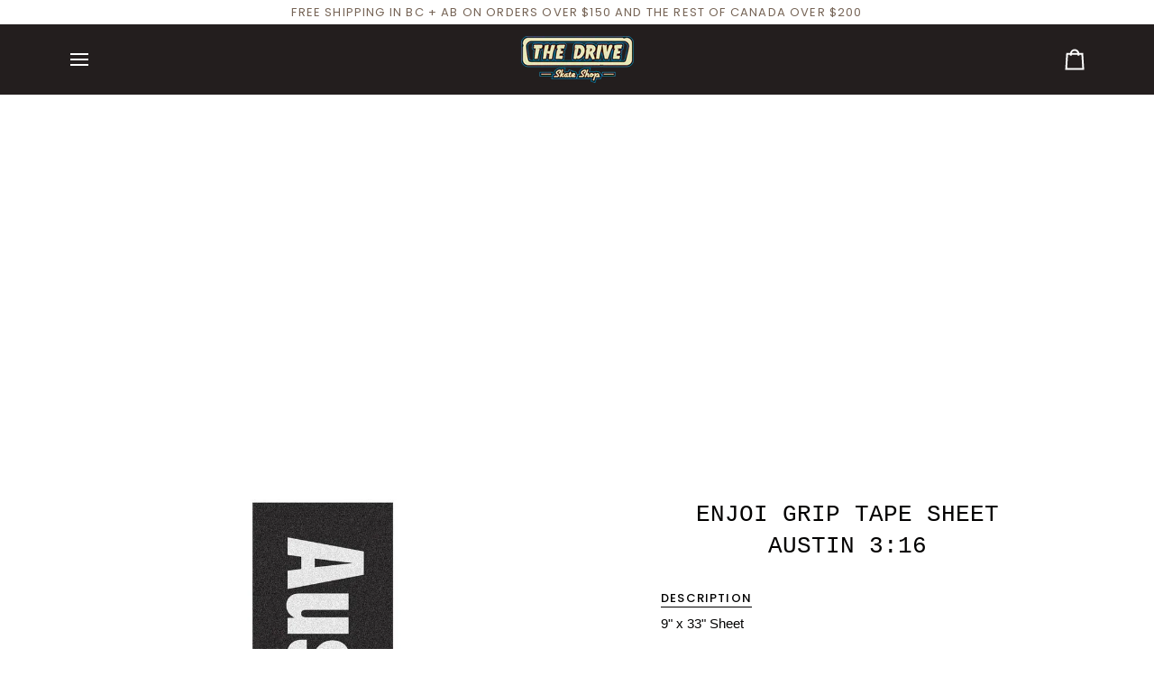

--- FILE ---
content_type: text/css
request_url: https://thedriveshop.ca/cdn/shop/t/18/assets/font-settings.css?v=15578555703877057081765857508
body_size: -369
content:
@font-face{font-family:Poppins;font-weight:400;font-style:normal;font-display:swap;src:url(//thedriveshop.ca/cdn/fonts/poppins/poppins_n4.0ba78fa5af9b0e1a374041b3ceaadf0a43b41362.woff2) format("woff2"),url(//thedriveshop.ca/cdn/fonts/poppins/poppins_n4.214741a72ff2596839fc9760ee7a770386cf16ca.woff) format("woff")}@font-face{font-family:Poppins;font-weight:500;font-style:normal;font-display:swap;src:url(//thedriveshop.ca/cdn/fonts/poppins/poppins_n5.ad5b4b72b59a00358afc706450c864c3c8323842.woff2) format("woff2"),url(//thedriveshop.ca/cdn/fonts/poppins/poppins_n5.33757fdf985af2d24b32fcd84c9a09224d4b2c39.woff) format("woff")}
/*# sourceMappingURL=/cdn/shop/t/18/assets/font-settings.css.map?v=15578555703877057081765857508 */
